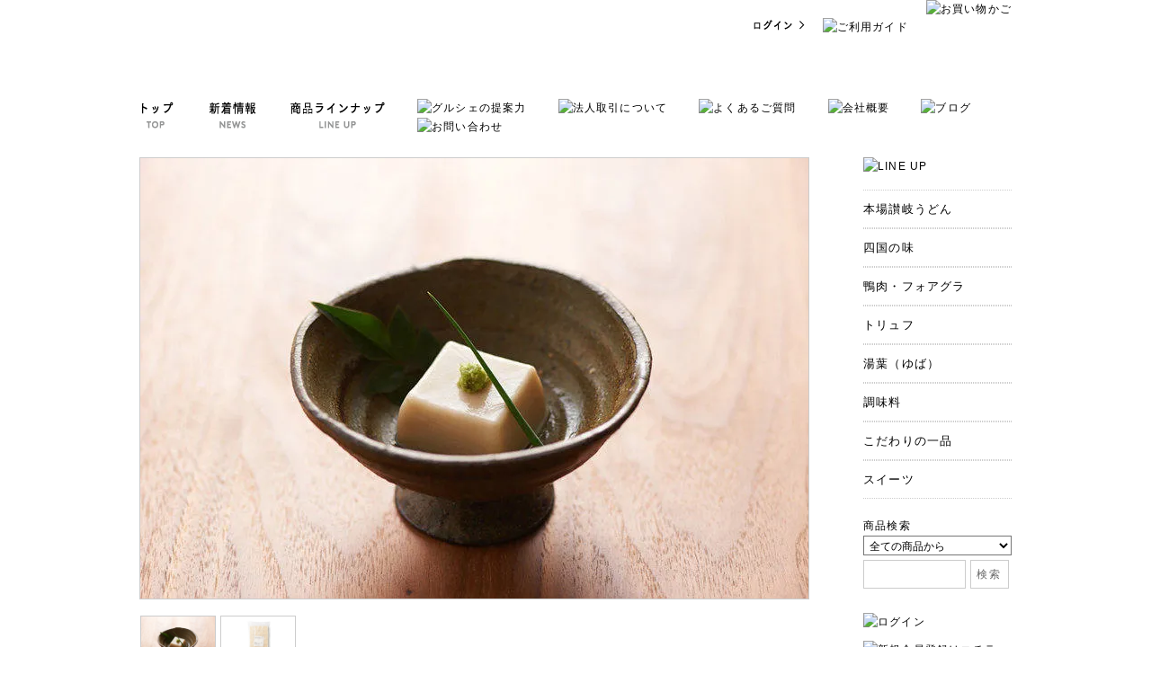

--- FILE ---
content_type: text/html; charset=EUC-JP
request_url: https://gourche.com/?pid=81819212
body_size: 6342
content:
<!DOCTYPE html PUBLIC "-//W3C//DTD XHTML 1.0 Transitional//EN" "http://www.w3.org/TR/xhtml1/DTD/xhtml1-transitional.dtd">
<html xmlns:og="http://ogp.me/ns#" xmlns:fb="http://www.facebook.com/2008/fbml" xmlns:mixi="http://mixi-platform.com/ns#" xmlns="http://www.w3.org/1999/xhtml" xml:lang="ja" lang="ja" dir="ltr">
<head>
<meta http-equiv="content-type" content="text/html; charset=euc-jp" />
<meta http-equiv="X-UA-Compatible" content="IE=edge,chrome=1" />
<title>ごま豆腐 28個 - GOURCHE　グルシェ</title>
<meta name="Keywords" content="ごま豆腐,業務用,小ロット,高級食材,gourche" />
<meta name="Description" content="業務用食材・厳選食材の通販 オンラインショップ グルシェ" />
<meta name="Author" content="" />
<meta name="Copyright" content="KURI FOOD SERVICE CO.,LTD." />
<meta http-equiv="content-style-type" content="text/css" />
<meta http-equiv="content-script-type" content="text/javascript" />
<link rel="stylesheet" href="https://img20.shop-pro.jp/PA01300/078/css/3/index.css?cmsp_timestamp=20201009142147" type="text/css" />

<link rel="alternate" type="application/rss+xml" title="rss" href="https://gourche.com/?mode=rss" />
<link rel="alternate" media="handheld" type="text/html" href="https://gourche.com/?prid=81819212" />
<link rel="shortcut icon" href="https://img20.shop-pro.jp/PA01300/078/favicon.ico?cmsp_timestamp=20241116155044" />
<script type="text/javascript" src="//ajax.googleapis.com/ajax/libs/jquery/1.7.2/jquery.min.js" ></script>
<meta property="og:title" content="ごま豆腐 28個 - GOURCHE　グルシェ" />
<meta property="og:description" content="業務用食材・厳選食材の通販 オンラインショップ グルシェ" />
<meta property="og:url" content="https://gourche.com?pid=81819212" />
<meta property="og:site_name" content="GOURCHE　グルシェ" />
<meta property="og:image" content="https://img20.shop-pro.jp/PA01300/078/product/81819212.jpg?cmsp_timestamp=20160704133209"/>
<meta property="og:type" content="product" />
<meta property="product:price:amount" content="1620" />
<meta property="product:price:currency" content="JPY" />
<meta property="product:product_link" content="https://gourche.com?pid=81819212" />
<link href="https://kuri-food.jp/common/css/reset.css" rel="stylesheet" type="text/css" />
<link href="https://kuri-food.jp/common/css/fonts.css" rel="stylesheet" type="text/css" />
<link href="https://kuri-food.jp/common/css/layout.css" rel="stylesheet" type="text/css" />
<link href="https://kuri-food.jp/online_shop/css/style.css" rel="stylesheet" type="text/css" />
<script type="text/javascript" src="https://kuri-food.jp/common/js/jquery-1.8.3.min.js"></script>
<script type="text/javascript" src="https://kuri-food.jp/common/js/jquery.smoothScroll.js"></script>
<script type="text/javascript" src="https://kuri-food.jp/common/js/jquery.scrollFade.js"></script>
<script type="text/javascript" src="https://kuri-food.jp/common/js/jquery.carouFredSel-6.2.1-packed.js"></script>
<script type="text/javascript" src="https://kuri-food.jp/common/js/jquery.easing.1.3.js"></script>
<script src="https://kuri-food.jp/online_shop/js/jquery.bxslider.min.js"></script>
<!---- Google Analytics ---->
<script>
  (function(i,s,o,g,r,a,m){i['GoogleAnalyticsObject']=r;i[r]=i[r]||function(){
  (i[r].q=i[r].q||[]).push(arguments)},i[r].l=1*new Date();a=s.createElement(o),
  m=s.getElementsByTagName(o)[0];a.async=1;a.src=g;m.parentNode.insertBefore(a,m)
  })(window,document,'script','http://www.google-analytics.com/analytics.js','ga');

  ga('create', 'UA-42115410-2', 'auto');
  ga('send', 'pageview');

</script>
<!---- /Google Analytics ---->
<script>
  var Colorme = {"page":"product","shop":{"account_id":"PA01300078","title":"GOURCHE\u3000\u30b0\u30eb\u30b7\u30a7"},"basket":{"total_price":0,"items":[]},"customer":{"id":null},"inventory_control":"none","product":{"shop_uid":"PA01300078","id":81819212,"name":"\u3054\u307e\u8c46\u8150 28\u500b","model_number":"H00000002","stock_num":null,"sales_price":1500,"sales_price_including_tax":1620,"variants":[],"category":{"id_big":1833957,"id_small":0},"groups":[],"members_price":1500,"members_price_including_tax":1620}};

  (function() {
    function insertScriptTags() {
      var scriptTagDetails = [];
      var entry = document.getElementsByTagName('script')[0];

      scriptTagDetails.forEach(function(tagDetail) {
        var script = document.createElement('script');

        script.type = 'text/javascript';
        script.src = tagDetail.src;
        script.async = true;

        if( tagDetail.integrity ) {
          script.integrity = tagDetail.integrity;
          script.setAttribute('crossorigin', 'anonymous');
        }

        entry.parentNode.insertBefore(script, entry);
      })
    }

    window.addEventListener('load', insertScriptTags, false);
  })();
</script>
<script async src="https://zen.one/analytics.js"></script>
</head>
<body>
<meta name="colorme-acc-payload" content="?st=1&pt=10029&ut=81819212&at=PA01300078&v=20260118103341&re=&cn=0177db2ce324e3ad26266aab054f63b9" width="1" height="1" alt="" /><script>!function(){"use strict";Array.prototype.slice.call(document.getElementsByTagName("script")).filter((function(t){return t.src&&t.src.match(new RegExp("dist/acc-track.js$"))})).forEach((function(t){return document.body.removeChild(t)})),function t(c){var r=arguments.length>1&&void 0!==arguments[1]?arguments[1]:0;if(!(r>=c.length)){var e=document.createElement("script");e.onerror=function(){return t(c,r+1)},e.src="https://"+c[r]+"/dist/acc-track.js?rev=3",document.body.appendChild(e)}}(["acclog001.shop-pro.jp","acclog002.shop-pro.jp"])}();</script><div id="online_shop">
<div id="header">
<div class="inner">
<h1 class="head_logo" id="top"><a href="https://gourche.com">「瀬戸の酒粕塩」香川県 業務用食材販売｜GOURCHE（グルシェ）</a></h1>
<ul class="nav-global">
<li><a href="http://kuri-food.jp/index.html"><img src="https://kuri-food.jp/common/images/gnav01.png" width="40" height="35" alt="トップ"></a></li>
<li><a href="http://kuri-food.jp/blog/news/"><img src="https://kuri-food.jp/common/images/gnav02.png" width="56" height="35" alt="新着情報"></a></li>
<li><a href="https://gourche.com"><img src="https://kuri-food.jp/common/images/gnav03.png" width="108" height="35" alt="商品ラインナップ"></a></li>
<li><a href="http://kuri-food.jp/about/index.html"><img src="https://kuri-food.jp/common/images/gnav04.png" width="108" height="35" alt="グルシェの提案力" ></a></li>
<li><a href="http://kuri-food.jp/business/index.html"><img src="https://kuri-food.jp/common/images/gnav05.png" width="108" height="35" alt="法人取引について" ></a></li>
<li><a href="http://kuri-food.jp/faq/index.html"><img src="https://kuri-food.jp/common/images/gnav06.png" width="92" height="35" alt="よくあるご質問"></a></li>
<li><a href="http://kuri-food.jp/company/index.html"><img src="https://kuri-food.jp/common/images/gnav07.png" width="56" height="35" alt="会社概要"></a></li>
<li><a href="http://kuri-food.jp/blog/" target="_blank"><img src="https://kuri-food.jp/common/images/gnav08.png" width="38" height="35" alt="ブログ"></a></li>
<li style="padding-right:0px"><a href="https://gourche.shop-pro.jp/customer/inquiries/new" target="_blank"><img src="https://kuri-food.jp/common/images/gnav09.png" width="79" height="35" alt="お問い合わせ"></a></li>
</ul>

<ul class="nav-utility">
<li><a href="https://gourche.com/cart/proxy/basket?shop_id=PA01300078&shop_domain=gourche.com" target="_blank"><img src="https://kuri-food.jp/common/images/cart.png" width="136" height="44" alt="お買い物かご"></a></li>
<li class="pt10" style="display: none;"><a href="http://kuri-food.jp/sitemap.html"><img src="https://kuri-food.jp/common/images/unav03.png" width="79" height="15" alt="サイトマップ"></a></li>
<li class="pt10"><a href="https://gourche.com/?mode=f1"><img src="https://kuri-food.jp/common/images/unav02.png" width="77" height="15" alt="ご利用ガイド"></a></li>
<li class="pt10"><a href="https://gourche.com/?mode=login&shop_back_url=https%3A%2F%2Fgourche.com%2F" target="_blank"><img src="https://kuri-food.jp/common/images/unav01.png" width="57" height="15" alt="ログイン"></a></li>
</ul>
</div>
</div>

<div id="contents">
<div class="inner">




	
		<div class="main">


		<form name="product_form" method="post" action="https://gourche.com/cart/proxy/basket/items/add">

<div id="image_area">
<script type="text/javascript">
  $(function () {
    $('img.thumb').parent(":first-child").addClass('thumb-active');
    $('img.thumb').click(function(){
      $(this).parent().siblings().removeClass('thumb-active');
      var selectedSrc = $(this).attr('src');
      $('img.mainImage').stop().fadeOut(300,
        function(){
          $('img.mainImage').attr('src', selectedSrc);
          $('img.mainImage').fadeIn(300);
        }
      );
      $(this).parent().addClass('thumb-active');
    });
  });
</script>
<div class="product_image" id="products">
    
               <ul class="pagination">
                                  <li><a><img src="https://img20.shop-pro.jp/PA01300/078/product/81819212.jpg?cmsp_timestamp=20160704133209" height="54"  class="thumb"/></a></li>
                                                  <li><a><img src="https://img20.shop-pro.jp/PA01300/078/product/81819212_o1.jpg?cmsp_timestamp=20160704133209"  height="54" class="thumb" /></a></li>                                                                                                                                                                                                                                                                                                                                                                                                                                                                                                                                                                                                                                                                                                                                                                                                                                                                                                                                                                                                                                                                                                                                                                                                                                                                                                                                                                                                                                                                                                                                                                                                                                                                                                                              </ul>
           <div class="slides_container">
                         <a><img src="https://img20.shop-pro.jp/PA01300/078/product/81819212.jpg?cmsp_timestamp=20160704133209" class="mainImage"/></a>
                      </div>
  
      </div>
</div>

<div id="detail_area">
<h2 class="item_name">ごま豆腐 28個</h2>
<p class="read"></p>
<p class="btn_cart"><a href="#cart"><img src="https://www.greenfieldgrafik.com/gourche/online_shop/images/single/btn_cart.png" width="136" height="33" alt="この商品を購入する"></a></p>

<div class="column">
<img src="https://kuri-food.jp/gourche_img/common/reitou.gif" style="vertical-align:middle; margin:0 5px 5px 0;" alt="冷凍"><font size="3"><b>この商品は冷凍品です</b></font><br />
異なる温度帯の商品と一緒にお買い上げの際は別々に送料が発生します。<br />
送料については<a href="http://gourche.com/?mode=f1">ご利用ガイド</a>をご確認ください。<br /><br />

ペロッと食べられるミニサイズのごま豆腐です。いつもの食卓にもう一品！<br />
精進料理の一つであるごま豆腐。<br />
ごまが主原料なので、タンパク質やビタミンＢ、カルシウムなどを多く含む、体に優しい食品です。<br />
ミニサイズなので、いつもの食卓に一皿添えて健康な食生活を！<br />
これからの季節はぜひ、わさび醤油やしょうが醤油でさっぱりとどうぞ。<br />
あんかけにしてもおいしく召し上がれます。<br />

<!-- 商品スペックテーブル入力用タグ コピーここから -->
<!-- / .column --></div>
<!-- / #detail_area --></div>
<div id="cart_area">
<div class="spec">
<img src="https://www.greenfieldgrafik.com/gourche/online_shop/images/single/title_itemdata.png" width="80" height="15" style="padding-bottom:15px">
<table width="100%" class="specdata">
<tr>
    <td class="koumoku bdtop">商品名</td>
    <td class="naiyou bdtop">ごま豆腐</td>
    <td class="whitespace ">&nbsp;</td>
    <td class="koumoku bdtop">保存方法</td>
    <td class="naiyou bdtop">要冷凍（-18℃以下）</td>
  </tr>
  <tr>
    <td class="koumoku">原材料</td>
    <td class="naiyou">胡麻(中国)、還元水飴(タイ等)、餅粉(タイ・国産)、砂糖、食塩、ゲル化剤(増粘多糖類)、調味料(アミノ酸等)</td>
    <td class="whitespace">&nbsp;</td>
    <td class="koumoku">内容量</td>
    <td class="naiyou">28個（1個約30g、縦横 3.7×3.7cm、高さ 2.2cm）</td>
  </tr>
</table>
<!-- / .spec --></div>
<!-- 商品スペックテーブル入力用タグ コピーここまで -->

<div id="cart" class="clearfix">
<h3><img src="https:
//www.greenfieldgrafik.com/gourche/online_shop/images/single/title_cart.png" width="125" height="15" style="padding-bottom:15px"></h3>
<div class="iteminfo">
<p class="thumb"><img src="https://img20.shop-pro.jp/PA01300/078/product/81819212.jpg?cmsp_timestamp=20160704133209" width="227"></p>
<div class="iteminfo02">
<table>
	
			<tr>
		<th>商品コード：</th>
		<td>H00000002</td>
		</tr>
		<tr>
	<th>価　格：</th>
	<td class="itemprice">
					
			<span class="red big">1,620円(税込)</span><br />
			</td>
	</tr>

	
	
			<tr>
		<th>購入数</th>
		<td style="padding: 10px 5px;">
			<table border="0" cellpadding="0" cellspacing="0">
			<tr>

			<td style="padding: 0px;">
			<input type="text" name="product_num" value="1" style="width: 50px;" />
			</td>

			<td style="padding: 0px;">
			<div style="width: 15px;">
			<a href="javascript:f_change_num2(document.product_form.product_num,'1',1,null);"><img src="https://img.shop-pro.jp/common/nup.gif"></a>
			<a href="javascript:f_change_num2(document.product_form.product_num,'0',1,null);"><img src="https://img.shop-pro.jp/common/ndown.gif"></a>
			</div>
			</td>

			<td style="padding: 0px;">個</td>
			</tr>
			</table>
		</td>
		</tr>
	
	
		
		<tr><td colspan="2" style="padding:10px 0;">
<p class="btn_buy">
	
			<p class="btn_buy"><input type="submit" value="カートに入れる" class="btn_send"/></p>
	</p>
</td></tr>
	</table>
</div>
</div>
<div class="cartbtn">

	<input type="hidden" name="user_hash" value="ea5c1f136997b4f76bb3e66f3057f978"><input type="hidden" name="members_hash" value="ea5c1f136997b4f76bb3e66f3057f978"><input type="hidden" name="shop_id" value="PA01300078"><input type="hidden" name="product_id" value="81819212"><input type="hidden" name="members_id" value=""><input type="hidden" name="back_url" value="https://gourche.com/?pid=81819212"><input type="hidden" name="reference_token" value="bb5d7e10cfbb459ea60c47145290b49c"><input type="hidden" name="shop_domain" value="gourche.com">

	</form>
<ul class="subinfo">
<li><a href="https://gourche.com/?mode=sk">特定商取引法に基づく表記（返品等）</a></li>
<li><a href="https://gourche.shop-pro.jp/customer/products/81819212/inquiries/new">この商品について問い合わせる</a></li>
<li><a href="https://gourche.com/?mode=cate&cbid=1833957&csid=0&sort=n">買い物を続ける</a></li>
</ul>
</div>

</div>

</div>
              	</div>
	
	
	
	
	<div class="side">
			<h2 class="section_title"><img src="https://kuri-food.jp/online_shop/images/title_lineup.png" width="62" height="15" alt="LINE UP"></h2>
<ul>				<li><a href="https://gourche.com/?mode=cate&cbid=1833882&csid=0&sort=n">本場讃岐うどん</a></li>
							<li><a href="https://gourche.com/?mode=cate&cbid=1833948&csid=0&sort=n">四国の味</a></li>
							<li><a href="https://gourche.com/?mode=cate&cbid=1833951&csid=0&sort=n">鴨肉・フォアグラ</a></li>
							<li><a href="https://gourche.com/?mode=cate&cbid=1833952&csid=0&sort=n">トリュフ</a></li>
							<li><a href="https://gourche.com/?mode=cate&cbid=1833953&csid=0&sort=n">湯葉（ゆば）</a></li>
							<li><a href="https://gourche.com/?mode=cate&cbid=1833955&csid=0&sort=n">調味料</a></li>
							<li><a href="https://gourche.com/?mode=cate&cbid=1833956&csid=0&sort=n">こだわりの一品</a></li>
							<li><a href="https://gourche.com/?mode=cate&cbid=1833958&csid=0&sort=n">スイーツ</a></li>
			</ul>


		
<div class="bannerlist">
		商品検索
		<br />
		<form action="https://gourche.com/" method="GET" id="search">
			<input type="hidden" name="mode" value="srh" /><input type="hidden" name="sort" value="n" />
			<select name="cid" style="width:165px;">
			<option value="">全ての商品から</option>
								<option value="1833882,0">本場讃岐うどん</option>
								<option value="1833948,0">四国の味</option>
								<option value="1833951,0">鴨肉・フォアグラ</option>
								<option value="1833952,0">トリュフ</option>
								<option value="1833953,0">湯葉（ゆば）</option>
								<option value="1833955,0">調味料</option>
								<option value="1833956,0">こだわりの一品</option>
								<option value="1833958,0">スイーツ</option>
							</select>
			<input type="text" name="keyword" style="margin:5px 5px 0px 0px;width:100px;"><input type="submit" value="検索" />
		</form>
</div>
		
<ol class="bannerlist">
<li><a href="https://gourche.com/?mode=login&shop_back_url=https%3A%2F%2Fgourche.com%2F" target="_blank"><img src="https://kuri-food.jp/online_shop/images/common/bn_login.png" width="165" height="52" alt="ログイン"></a></li>
<li><a href="https://gourche.com/customer/signup/new" target="_blank"><img src="https://kuri-food.jp/online_shop/images/common/bn_join.png" width="165" height="52" alt="新規会員登録はコチラ"></a></li>
<li><a href="https://gourche.com/?mode=f1"><img src="https://kuri-food.jp/online_shop/images/common/bn_guide.png" width="165" height="83" alt="税込10800円以上のお買い物で送料無料！"></a></li>
</ol>

&nbsp;<br>
&nbsp;<br>
&nbsp;<br>		
	
		
		
	</div>
	
	
	
	
	

<div class="footer">

<div id="contact">
<div class="contact_inner clearfix">

<div class="unit">
<h3 class="unit_title"><img src="https://kuri-food.jp/online_shop/images/common/foot_payment.png" width="182" height="18" alt="0000"></h3>
<p>
●商品代引き<br>
現金払い もしくは玄関先クレジットカード払い<br>

●クレジットカード払い（クロネコwebコレクト）<br><br>
詳しくは<a href="https://gourche.com/?mode=f1">ご利用ガイド</a>をご参照ください。</p>
</div>

<div class="unit border_side">
<h3 class="unit_title"><img src="https://kuri-food.jp/online_shop/images/common/foot_delivery.png" width="162" height="18" alt="0000"></h3>
<p>

税込10,800円以上のお買い物された方、送料無料!<br>
（※配送温度帯・配送先が同一の場合に限ります。）<br>
<br>
商品の配送状態（クール・常温・メール便等）、地域により異なります。詳しくは<a href="https://gourche.com/?mode=f1">ご利用ガイド</a>をご参照ください。</p>
</div
><div class="unit">
<h3 class="unit_title"><img src="https://kuri-food.jp/online_shop/images/common/foot_contact.png" width="182" height="18" alt="0000"></h3>
<p>
オンラインショップに関するご質問・お問い合わせについてはフォームにて承ります。<br>
必要個数が多い方、ご返答をお急ぎの方などは、お電話にてお問い合わせください。</p><br>
 <p><a href="https://gourche.com/?mode=privacy">プライバシーポリシー</a></p>
</div>

</div>
</div>

</div>
</div>
<div id="footer">
<p class="pagetop"><a href="#top"><img src="https://kuri-food.jp/common/images/pagetop.png" width="43" height="15"></a></p>
<div class="footer_info">
<p class="foot_logo"><a href="http://kuri-food.jp/" target="_blank" ><img src="https://kuri-food.jp/common/images/foot_logo.png" width="220" height="15"></a></p>
<p class="copyright">Copyright(C)KURI FOOD SERVICE CO.,LTD. All rights reserved</p>
</div>
</div>
</div>
</div><script type="text/javascript" src="https://gourche.com/js/cart.js" ></script>
<script type="text/javascript" src="https://gourche.com/js/async_cart_in.js" ></script>
<script type="text/javascript" src="https://gourche.com/js/product_stock.js" ></script>
<script type="text/javascript" src="https://gourche.com/js/js.cookie.js" ></script>
<script type="text/javascript" src="https://gourche.com/js/favorite_button.js" ></script>
</body></html>

--- FILE ---
content_type: text/css
request_url: https://img20.shop-pro.jp/PA01300/078/css/3/index.css?cmsp_timestamp=20201009142147
body_size: 392
content:
/*トップお知らせ*/
.top_caution {
display: block;
color: red;
border: solid 1px red;
padding: 20px;
margin: 0 0 20px 0;
text-align: center;
}
.top_caution a:link {
color: red;
}
/*ご利用ガイド 送料料金表*/
.price_list{
  border-top: 1px solid #999;
  border-right: 1px solid #999;
  border-collapse: collapse;
  width: 100%;
  margin-bottom:30px;
   table-layout:fixed;
}
.price_list th,
.price_list td {
  border-left: 1px solid #999;
  border-bottom: 1px solid #999;
  padding: 10px;
}
.price_list th {
  background-color: #eee;
}


--- FILE ---
content_type: text/css
request_url: https://kuri-food.jp/common/css/reset.css
body_size: 857
content:
@charset "utf-8";

/* =============================================
    reset
============================================= */
html, body, div, dl, dt, dd, ul, ol, li,
h1, h2, h3, h4, h5, h6,
form, fieldset, input, select, textarea,
p, pre, blockquote, span, th, td {
	margin: 0;
	padding: 0;
}
html, body {
	text-align: left;
}
body {
	color: #000;
	background-color: #FFF;
}
img {
	border: 0;
	vertical-align: top;
}
h1, h2, h3, h4, h5, h6 {
	clear: both;
	font-size: 100%;
	font-weight: normal;
}
dl, ul, ol {
	text-indent: 0;
}
dl, dd, dt {display:block;}
li {
	list-style: none;
}
 a { outline: none; }
table {
	border-collapse: collapse;
	border-spacing: 0;
}
input, textarea {
    background: #FFF;
    padding: 6px;
    border: 1px solid #CCC;
    font-size: 12px;
    letter-spacing: 0.2em;
    color: #666;
    margin-bottom: 7px;
}
select {
    background: #ffffff;
    padding: 2px;
}
input:focus ,
textarea:focus {
background-color: #f7f8f8;
outline:none;
}
#mailform .mailform tr td {
	padding-right: 10px;
	padding-bottom: 10px;
	vertical-align: top;
}
.btn_submit {
background-color: black;
text-transform: uppercase;
color: white;
cursor: pointer;
width: 150px;
}

/*   [module]
---------------------------------------*/

.f-left {	float:left;}
.f-right { float:right;}

.a-left { text-align:left}
.a-right { text-align:right}
.a-center { text-align:center}


/*   [Link scheme]
---------------------------------------*/
a:link, a:visited {	text-decoration: none;}
a:hover, a:active {	text-decoration: underline;}
a:link,
a:visited {	color: #000;}
a:hover,
a:active {	color: #000;}
a:hover img{
opacity:0.7;
filter:alpha(opacity=70);
-ms-filter: "alpha( opacity=70 )";
}
a:hover img.nonhover{
opacity:1.0;
filter:alpha(opacity=100);
-ms-filter: "alpha( opacity=100 )";
}

.soon{
	opacity:0.3;
	filter:alpha(opacity=30);
	-ms-filter: "alpha( opacity=60 )";
}
.pr30 {
	padding-right: 30px;
}

/*   [clearfix]
------------------------------------------------------------*/
.clearfix {
	display: inline-block;
}
.clearfix:after {
	height: 0;
	visibility: hidden;
	display: block;
	content: ".";
	clear: both;
	line-height: 0;
}
/* hide MacIE \*/
* html .clearfix {	height: 1em;}
.clearfix {
	display: block;
	clear: both;
}
.pt10 {
	padding-top: 20px;
}
.section:after {
	content: ".";
	height: 0;
	clear: both;
	display: block;
	visibility: hidden;
}


--- FILE ---
content_type: text/css
request_url: https://kuri-food.jp/common/css/fonts.css
body_size: 497
content:
@charset "utf-8";

/*
Copyright (c) 2011, Yahoo! Inc. All rights reserved.
Code licensed under the BSD License:
http://developer.yahoo.com/yui/license.html
version: 2.9.0
*/

body{
	font-family: "ヒラギノ角ゴ Pro W3", "Hiragino Kaku Gothic Pro", "メイリオ", Meiryo, Osaka, "ＭＳ Ｐゴシック", "MS PGothic", sans-serif;
	font-style: normal;
	font-variant: normal;
	font-size: 12px;
	line-height: 1.8em;
	letter-spacing: 0.1em;
}
body .mincho{
	font-family: "ヒラギノ明朝 Pro W6", "Hiragino Mincho Pro", "HGS明朝E", "ＭＳ Ｐ明朝", serif;
	font-style: normal;
	font-variant: normal;
	font-size: 12px;
	line-height: 1.8em;
	letter-spacing: 0.1em;
}

select,input,textarea,button{   font:12px/1.5em 'Osaka','ヒラギノ角ゴ Pro W3','Hiragino Kaku Gothic Pro','ＭＳ Ｐゴシック','MS PGothic',sans-serif;
    *font-size:9.2pt;}
table{font-size:inherit;font:100%}
pre,code,kbd,samp,tt{font-family:monospace;*font-size:108%;line-height:100%}
address,th {font-style:normal;font-weight:normal;}
em,strong {font-style:normal;font-weight:bold;}




--- FILE ---
content_type: text/css
request_url: https://kuri-food.jp/common/css/layout.css
body_size: 632
content:
@import url(http://fonts.googleapis.com/css?family=Arimo:700italic,400italic,400,700);
#header {
	height: 175px;
	width: 100%;
}
.inner {
	width: 970px;
	margin-top: 0px;
	margin-right: auto;
	margin-bottom: 0px;
	margin-left: auto;
	padding-top: 0px;
	padding-right: 15px;
	padding-bottom: 0px;
	padding-left: 15px;
	position: relative;
}
#header .inner #top {
	background-image: url(../images/head_logo.png);
	background-position: left 60px;
	text-indent: -9999px;
	display: block;
	height: 30px;
	width: 364px;
	padding-top: 60px;
	background-repeat: no-repeat;
}
#online_shop #header .inner #top {
	background-image: url(../images/head_logo_online.png);
}

#header .inner #top a {
	display: block;
	height: 100%;
	width: 100%;
}
#header .inner .nav-global {
	display: block;
	height: 35px;
	width: 100%;
	padding-top: 20px;
}
#header .inner .nav-global li {
	display: block;
	float: left;
	padding-right: 35px;
}
#header .inner .nav-utility {
	display: block;
	width: 500px;
	height: 44px;
	position: absolute;
	top: 0px;
	right: 15px;
}
#header .inner .nav-utility li {
	display: block;
	float: right;
	padding-left: 20px;
}
#contents .inner .breadcrumb {
	width: 100%;
	font-size: 90%;
	padding-top: 20px;
	padding-bottom: 40px;
}
#contents .inner .contact {
	clear: both;
	background-image: url(../images/bg-dot-02.gif);
	padding: 15px;
	width: 940px;
	margin-top: 50px;
}
.contact .white {
	padding: 15px;
	background-color: #FFF;
	width: 910px;
	position: relative;
}
.contact .white .logo {
	display: block;
	height: 30px;
	width: 365px;
	padding-bottom: 15px;
}
.contact .white .tel {
	height: 30px;
	width: 425px;
	display: block;
	position: absolute;
	top: 15px;
	right: 15px;
}
#footer {
	width: 970px;
	margin-top: 0px;
	margin-right: auto;
	margin-bottom: 0px;
	margin-left: auto;
	padding-top: 60px;
	padding-right: 15px;
	padding-bottom: 40px;
	padding-left: 15px;
}
#footer .pagetop {
	display: block;
	width: 100%;
	padding-bottom: 20px;
	text-align: right;
	border-bottom-width: 1px;
	border-bottom-style: solid;
	border-bottom-color: #CCC;
}
#footer .footer_info {
	padding-top: 20px;
	height: 20px;
	width: 970px;
	position: relative;
}
#footer .footer_info .foot_logo {
	display: block;
	height: 15px;
	width: 220px;
}
#footer .footer_info .copyright {
	display: block;
	color: #898989;
	font-size: 90%;
	height: 20px;
	width: 600px;
	text-align: right;
	position: absolute;
	top: 20px;
	right: 0px;
}
#contents .inner .pagetitle {
	text-align: right;
	display: block;
}


--- FILE ---
content_type: text/css
request_url: https://kuri-food.jp/online_shop/css/style.css
body_size: 1248
content:
#online_shop .slider_wrapper {
	padding-bottom: 30px;
}
#online_shop .main {
	float: left;
	width: 745px;
	padding-top: 0px;
}
#online_shop .side {
	float: right;
	width: 165px;
	padding-top: 0px;
}
#online_shop #contact {
	background-image: url(../images/common/bg-dot-02.gif);
	clear: both;
	padding: 15px;
	margin-top: 40px;
}
#online_shop #contact .contact_inner {
	background-color: #FFF;
	width: 900px;
	padding-right: 20px;
	padding-left: 20px;
	padding-top: 40px;
	padding-bottom: 40px;
}
#contact .contact_inner .unit {
	width: 220px;
	padding-right: 39px;
	padding-left: 39px;
	float: left;
}
#contact .contact_inner .unit.border_side {
	border-right-width: 1px;
	border-left-width: 1px;
	border-right-style: solid;
	border-left-style: solid;
	border-right-color: #CCC;
	border-left-color: #CCC;
	text-align: justify;
}
#contents .inner .section_title {
	padding-bottom: 15px;
}
#online_shop .category_unit .f-clear {
	display: block;
	clear: both;
	padding-top: 25px;
	padding-bottom: 25px;
}
.recommend_area h2 {
	float: left;
}
.recommend_area .recimmend_unit {
	display: block;
	float: left;
	margin-left: 50px;
	padding-left: 0px;
	border-left-width: 1px;
	border-left-style: solid;
	border-left-color: #CCC;
}
.recommend_area .recimmend_unit li {
	display: block;
	float: left;
	width: 230px;
	padding-left: 50px;
}
.recimmend_unit li .thumbnail ,
.item_unit li .thumbnail {
	border: 1px solid #CCC;
}
.recimmend_unit li .item_name ,
.item_unit li .item_name {
	display: block;
	font-size: 120%;
	font-weight: bold;
	text-align: center;
	padding-top: 15px;
	padding-bottom: 8px;
}
.recimmend_unit li .enter_page ,
.item_unit li .enter_page {
	display: block;
	text-align: center;
}
.main .recommend_area {
	padding-bottom: 60px;
}
#contact .unit .unit_title {
	padding-bottom: 1em;
}
#online_shop .side ul li {
	padding-top: 10px;
	padding-bottom: 10px;
	border-top-width: 1px;
	border-bottom-width: 1px;
	border-top-style: dotted;
	border-bottom-style: dotted;
	border-top-color: #CCC;
	border-bottom-color: #CCC;
	font-size: 110%;
}
#online_shop  .side .bannerlist {
	padding-top: 20px;
}
#online_shop .side .bannerlist li {
	padding-bottom: 10px;
}
#contact .unit p a {
	color: #AE0E16;
}
#online_shop .item_area .item_unit li {
	display: block;
	float: left;
	width: 230px;
	padding-right: 27px;
	padding-bottom: 27px;
}
.item_area.clearfix .item_unit {
	display: block;
	padding-top: 40px;
	padding-bottom: 30px;
}

/*single page*/

.product_image {
	width: 745px;
	position: relative;
	height: 490px;
}

#products .slides_container {
	width: 745px;
	height: 492px;
	overflow:hidden;
	position:relative;
	border:none;
}

/*
    Pagination
*/

#products .pagination {
	background:#FFF;
	padding:0px;
	float:right;
	margin: 0px;
	position: absolute;
	bottom: -75px;
	width: auto;
	left: 0px;
	display: block;
}

#products .pagination li {
	float:left;
	list-style:none;
	width: 82px;
	margin-right: 7px;
	height: 56px;
}

#products .pagination li a {
	display:block;
	width:72px;
	height:55px;
	margin:1px;
	float:left;
}

#products .pagination li.current img {
opacity:0.5;
filter:alpha(opacity=50);
-ms-filter: "alpha( opacity=50 )";
}
#online_shop #detail_area {
	margin-top: 100px;
}
#online_shop #detail_area .item_name {
	font-size: 20px;
	line-height: 28px;
	font-weight: bold;
	letter-spacing: 0.12em;
	display: block;
	padding-bottom: 20px;
}
#online_shop #detail_area .read {
	font-size: 14px;
}
#online_shop #detail_area .btn_cart {
	display: block;
	text-align: right;
	padding-top: 20px;
	padding-bottom: 30px;
}
#online_shop #products img {
	border: 1px solid #CCC;
}
#cart_area .spec .specdata td {
	padding: 10px;
	border-bottom-width: 1px;
	border-bottom-style: solid;
	border-bottom-color: #CCC;
	vertical-align: top;
}
#cart_area .spec .specdata tr .koumoku {
	width: 100px;
	border-right-width: 1px;
	border-right-style: solid;
	border-right-color: #CCC;
}
#cart_area .spec .specdata tr .naiyou {
	width: 200px;
}
#cart_area .spec .specdata tr .whitespace {
	border-top-style: none;
	border-right-style: none;
	border-bottom-style: none;
	border-left-style: none;
	width: 1px;
}
#cart_area .spec .specdata tr .bdtop {
	border-top-width: 1px;
	border-top-style: solid;
	border-top-color: #CCC;
}
#cart_area .spec {
	padding-top: 40px;
	padding-bottom: 40px;
}
#cart_area #cart .iteminfo {
	float: left;
	width: 469px;
	padding-right: 25px;
}
#online_shop #cart_area #cart .iteminfo .thumb img {
	border: 1px solid #CCC;
}
#online_shop .itemprice .red {
	color: #AE0E16;
}
#online_shop #cart .iteminfo .itemprice .big {
	font-size: 180%;
}
#online_shop #cart_area #cart .iteminfo .thumb {
	display: block;
	padding-bottom: 15px;
	float: left;
}
#cart_area #cart .cartbtn {
	float: left;
}
#cart .cartbtn .subinfo {
	display: block;
}
#cart .cartbtn .subinfo li {
	padding-left: 20px;
	background-image: url(../images/common/icon_arrow.png);
	background-repeat: no-repeat;
	background-position: left center;
	display: block;
	margin-bottom: 5px;
}
#cart_area #cart .iteminfo .iteminfo02 {
	display: block;
	float: left;
	padding-left: 25px;
}
#cart_area #cart {
	padding-bottom: 40px;
}
#online_shop .btn_send {
	background-color: #000;
	color: #FFF;
	width: 100%;
}

--- FILE ---
content_type: application/javascript
request_url: https://kuri-food.jp/common/js/jquery.scrollFade.js
body_size: 996
content:
/**
 * jquery.scrollFade.js
 * Description: �鴻���㏍�若�������������膣������с�若��������jQuery�����違�ゃ�鰹�荀� jQuery Easing Plugin鐚�
 * Version: 1.0.2
 * Author: Takashi Kitajima
 * Autho URI: http://2inc.org
 * created : July 30, 2013
 * modified: January 14, 2014
 * License: GPL2
 *
 * Copyright 2014 Takashi Kitajima (email : inc@2inc.org)
 *
 * This program is free software; you can redistribute it and/or modify
 * it under the terms of the GNU General Public License, version 2, as
 * published by the Free Software Foundation.
 *
 * This program is distributed in the hope that it will be useful,
 * but WITHOUT ANY WARRANTY; without even the implied warranty of
 * MERCHANTABILITY or FITNESS FOR A PARTICULAR PURPOSE.  See the
 * GNU General Public License for more details.
 *
 * You should have received a copy of the GNU General Public License
 * along with this program; if not, write to the Free Software
 * Foundation, Inc., 51 Franklin St, Fifth Floor, Boston, MA  02110-1301  USA
 */
( function( $ ) {
	$.fn.scrollFade = function( config ) {
		var defaults = {
			out     : 0,	// ���с�若���≪������������綺�
			duration: 350	// ���с�若��������������鐚�ms鐚�
		};
		var config = $.extend( defaults, config );
		var target = this;

		function fade() {
			target.each( function( i, e ) {
				var in_position = $( e ).offset().top + $( window ).height() / 5;
				var window_bottom_position = $( window ).scrollTop() + $( window ).height();
				if ( in_position < window_bottom_position ) {
					$( e ).animate( {
						opacity: 1
					}, {
						queue   : false,
						duration: config.duration,
						easing  : 'easeOutQuad'
					} );
				} else {
					if( $( e ).css( 'opacity' ) > config.out ) {
						$( e ).animate( {
							opacity: config.out
						}, {
							queue   : false,
							duration: config.duration,
							easing  : 'easeOutQuad'
						} );
					}
				}
			} );
		}
		fade();

		$( window ).scroll( function() {
			fade();
		} );
		return target;
	};
} )( jQuery );
